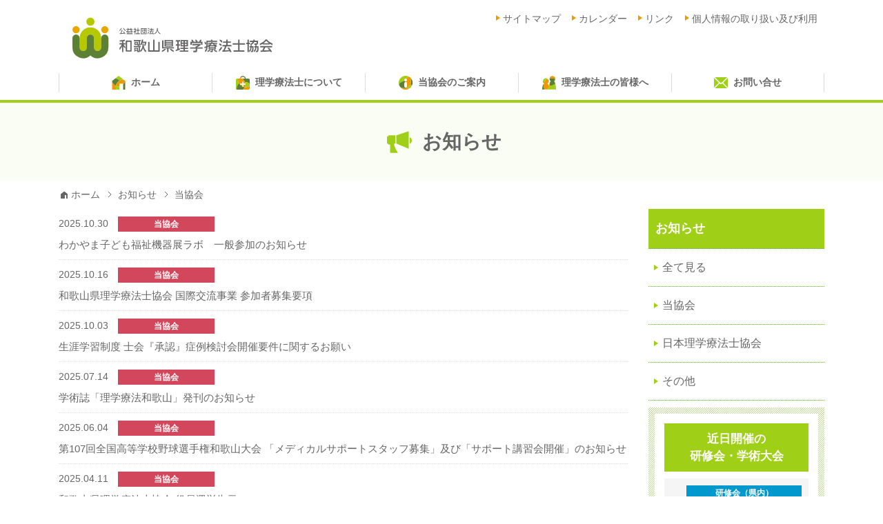

--- FILE ---
content_type: text/html; charset=UTF-8
request_url: https://pt-wakayama.or.jp/announcement_category/wakayama/
body_size: 14610
content:
<!DOCTYPE html>
<html lang="ja">
<head>
<meta charset="utf-8">
<meta http-equiv="X-UA-Compatible" content="IE=edge">
<meta name="viewport" content="width=device-width, initial-scale=1">

<!-- Google Tag Manager -->
<script>(function(w,d,s,l,i){w[l]=w[l]||[];w[l].push({'gtm.start':
new Date().getTime(),event:'gtm.js'});var f=d.getElementsByTagName(s)[0],
j=d.createElement(s),dl=l!='dataLayer'?'&l='+l:'';j.async=true;j.src=
'https://www.googletagmanager.com/gtm.js?id='+i+dl;f.parentNode.insertBefore(j,f);
})(window,document,'script','dataLayer','GTM-MF2BXJPS');</script>
<!-- End Google Tag Manager -->

<title>当協会 | お知らせカテゴリー | 和歌山県理学療法士協会</title>

<!-- Google Fonts -->
<link href="https://fonts.googleapis.com/css?family=Comfortaa:300,400,700" rel="stylesheet">
<link href="https://fonts.googleapis.com/css?family=Montserrat:400,700" rel="stylesheet">

<link href="https://pt-wakayama.or.jp/cms/wp-content/themes/pt-theme/css/style.css?ver=20170817" rel="stylesheet" type="text/css" media="all">
<link href="https://pt-wakayama.or.jp/cms/wp-content/themes/pt-theme/css/add.css?ver=20250625" rel="stylesheet" type="text/css" media="all">

<meta name="description" content="和歌山県理学療法士協会のホームページです。当会のご案内を始め、理学療法士とはいったいどのような職業であるのか、どのようにして理学療法士になるのかをご紹介しています。" >
<meta name="keywords" content="和歌山,理学療法士協会" >
<meta property="og:site_name" content="和歌山県理学療法士協会" >
<meta property="og:title" content="当協会  :  お知らせカテゴリー  :  和歌山県理学療法士協会" >
<meta property="og:type" content="blog" >
<meta property="og:url" content="https://pt-wakayama.or.jp/announcement_category/wakayama/" >
<meta property="og:description" content="和歌山県理学療法士協会のホームページです。当会のご案内を始め、理学療法士とはいったいどのような職業であるのか、どのようにして理学療法士になるのかをご紹介しています。" >
<meta property="og:image" content="https://pt-wakayama.or.jp/cms/wp-content/themes/pt-theme/tmpl-img/ogp.png" >
<link rel="shortcut icon" href="https://pt-wakayama.or.jp/cms/wp-content/themes/pt-theme/tmpl-img/favicon.ico">
<link rel="apple-touch-icon-precomposed" href="https://pt-wakayama.or.jp/cms/wp-content/themes/pt-theme/tmpl-img/favicon.png">
<meta name='robots' content='max-image-preview:large' />
<link rel="alternate" type="application/rss+xml" title="和歌山県理学療法士協会 &raquo; 当協会 お知らせカテゴリー のフィード" href="https://pt-wakayama.or.jp/announcement_category/wakayama/feed/" />
<script type="text/javascript">
/* <![CDATA[ */
window._wpemojiSettings = {"baseUrl":"https:\/\/s.w.org\/images\/core\/emoji\/15.0.3\/72x72\/","ext":".png","svgUrl":"https:\/\/s.w.org\/images\/core\/emoji\/15.0.3\/svg\/","svgExt":".svg","source":{"concatemoji":"https:\/\/pt-wakayama.or.jp\/cms\/wp-includes\/js\/wp-emoji-release.min.js?ver=6.5.2"}};
/*! This file is auto-generated */
!function(i,n){var o,s,e;function c(e){try{var t={supportTests:e,timestamp:(new Date).valueOf()};sessionStorage.setItem(o,JSON.stringify(t))}catch(e){}}function p(e,t,n){e.clearRect(0,0,e.canvas.width,e.canvas.height),e.fillText(t,0,0);var t=new Uint32Array(e.getImageData(0,0,e.canvas.width,e.canvas.height).data),r=(e.clearRect(0,0,e.canvas.width,e.canvas.height),e.fillText(n,0,0),new Uint32Array(e.getImageData(0,0,e.canvas.width,e.canvas.height).data));return t.every(function(e,t){return e===r[t]})}function u(e,t,n){switch(t){case"flag":return n(e,"\ud83c\udff3\ufe0f\u200d\u26a7\ufe0f","\ud83c\udff3\ufe0f\u200b\u26a7\ufe0f")?!1:!n(e,"\ud83c\uddfa\ud83c\uddf3","\ud83c\uddfa\u200b\ud83c\uddf3")&&!n(e,"\ud83c\udff4\udb40\udc67\udb40\udc62\udb40\udc65\udb40\udc6e\udb40\udc67\udb40\udc7f","\ud83c\udff4\u200b\udb40\udc67\u200b\udb40\udc62\u200b\udb40\udc65\u200b\udb40\udc6e\u200b\udb40\udc67\u200b\udb40\udc7f");case"emoji":return!n(e,"\ud83d\udc26\u200d\u2b1b","\ud83d\udc26\u200b\u2b1b")}return!1}function f(e,t,n){var r="undefined"!=typeof WorkerGlobalScope&&self instanceof WorkerGlobalScope?new OffscreenCanvas(300,150):i.createElement("canvas"),a=r.getContext("2d",{willReadFrequently:!0}),o=(a.textBaseline="top",a.font="600 32px Arial",{});return e.forEach(function(e){o[e]=t(a,e,n)}),o}function t(e){var t=i.createElement("script");t.src=e,t.defer=!0,i.head.appendChild(t)}"undefined"!=typeof Promise&&(o="wpEmojiSettingsSupports",s=["flag","emoji"],n.supports={everything:!0,everythingExceptFlag:!0},e=new Promise(function(e){i.addEventListener("DOMContentLoaded",e,{once:!0})}),new Promise(function(t){var n=function(){try{var e=JSON.parse(sessionStorage.getItem(o));if("object"==typeof e&&"number"==typeof e.timestamp&&(new Date).valueOf()<e.timestamp+604800&&"object"==typeof e.supportTests)return e.supportTests}catch(e){}return null}();if(!n){if("undefined"!=typeof Worker&&"undefined"!=typeof OffscreenCanvas&&"undefined"!=typeof URL&&URL.createObjectURL&&"undefined"!=typeof Blob)try{var e="postMessage("+f.toString()+"("+[JSON.stringify(s),u.toString(),p.toString()].join(",")+"));",r=new Blob([e],{type:"text/javascript"}),a=new Worker(URL.createObjectURL(r),{name:"wpTestEmojiSupports"});return void(a.onmessage=function(e){c(n=e.data),a.terminate(),t(n)})}catch(e){}c(n=f(s,u,p))}t(n)}).then(function(e){for(var t in e)n.supports[t]=e[t],n.supports.everything=n.supports.everything&&n.supports[t],"flag"!==t&&(n.supports.everythingExceptFlag=n.supports.everythingExceptFlag&&n.supports[t]);n.supports.everythingExceptFlag=n.supports.everythingExceptFlag&&!n.supports.flag,n.DOMReady=!1,n.readyCallback=function(){n.DOMReady=!0}}).then(function(){return e}).then(function(){var e;n.supports.everything||(n.readyCallback(),(e=n.source||{}).concatemoji?t(e.concatemoji):e.wpemoji&&e.twemoji&&(t(e.twemoji),t(e.wpemoji)))}))}((window,document),window._wpemojiSettings);
/* ]]> */
</script>
<style id='wp-emoji-styles-inline-css' type='text/css'>

	img.wp-smiley, img.emoji {
		display: inline !important;
		border: none !important;
		box-shadow: none !important;
		height: 1em !important;
		width: 1em !important;
		margin: 0 0.07em !important;
		vertical-align: -0.1em !important;
		background: none !important;
		padding: 0 !important;
	}
</style>
<link rel='stylesheet' id='wp-block-library-css' href='https://pt-wakayama.or.jp/cms/wp-includes/css/dist/block-library/style.min.css?ver=6.5.2' type='text/css' media='all' />
<style id='classic-theme-styles-inline-css' type='text/css'>
/*! This file is auto-generated */
.wp-block-button__link{color:#fff;background-color:#32373c;border-radius:9999px;box-shadow:none;text-decoration:none;padding:calc(.667em + 2px) calc(1.333em + 2px);font-size:1.125em}.wp-block-file__button{background:#32373c;color:#fff;text-decoration:none}
</style>
<style id='global-styles-inline-css' type='text/css'>
body{--wp--preset--color--black: #000000;--wp--preset--color--cyan-bluish-gray: #abb8c3;--wp--preset--color--white: #ffffff;--wp--preset--color--pale-pink: #f78da7;--wp--preset--color--vivid-red: #cf2e2e;--wp--preset--color--luminous-vivid-orange: #ff6900;--wp--preset--color--luminous-vivid-amber: #fcb900;--wp--preset--color--light-green-cyan: #7bdcb5;--wp--preset--color--vivid-green-cyan: #00d084;--wp--preset--color--pale-cyan-blue: #8ed1fc;--wp--preset--color--vivid-cyan-blue: #0693e3;--wp--preset--color--vivid-purple: #9b51e0;--wp--preset--gradient--vivid-cyan-blue-to-vivid-purple: linear-gradient(135deg,rgba(6,147,227,1) 0%,rgb(155,81,224) 100%);--wp--preset--gradient--light-green-cyan-to-vivid-green-cyan: linear-gradient(135deg,rgb(122,220,180) 0%,rgb(0,208,130) 100%);--wp--preset--gradient--luminous-vivid-amber-to-luminous-vivid-orange: linear-gradient(135deg,rgba(252,185,0,1) 0%,rgba(255,105,0,1) 100%);--wp--preset--gradient--luminous-vivid-orange-to-vivid-red: linear-gradient(135deg,rgba(255,105,0,1) 0%,rgb(207,46,46) 100%);--wp--preset--gradient--very-light-gray-to-cyan-bluish-gray: linear-gradient(135deg,rgb(238,238,238) 0%,rgb(169,184,195) 100%);--wp--preset--gradient--cool-to-warm-spectrum: linear-gradient(135deg,rgb(74,234,220) 0%,rgb(151,120,209) 20%,rgb(207,42,186) 40%,rgb(238,44,130) 60%,rgb(251,105,98) 80%,rgb(254,248,76) 100%);--wp--preset--gradient--blush-light-purple: linear-gradient(135deg,rgb(255,206,236) 0%,rgb(152,150,240) 100%);--wp--preset--gradient--blush-bordeaux: linear-gradient(135deg,rgb(254,205,165) 0%,rgb(254,45,45) 50%,rgb(107,0,62) 100%);--wp--preset--gradient--luminous-dusk: linear-gradient(135deg,rgb(255,203,112) 0%,rgb(199,81,192) 50%,rgb(65,88,208) 100%);--wp--preset--gradient--pale-ocean: linear-gradient(135deg,rgb(255,245,203) 0%,rgb(182,227,212) 50%,rgb(51,167,181) 100%);--wp--preset--gradient--electric-grass: linear-gradient(135deg,rgb(202,248,128) 0%,rgb(113,206,126) 100%);--wp--preset--gradient--midnight: linear-gradient(135deg,rgb(2,3,129) 0%,rgb(40,116,252) 100%);--wp--preset--font-size--small: 13px;--wp--preset--font-size--medium: 20px;--wp--preset--font-size--large: 36px;--wp--preset--font-size--x-large: 42px;--wp--preset--spacing--20: 0.44rem;--wp--preset--spacing--30: 0.67rem;--wp--preset--spacing--40: 1rem;--wp--preset--spacing--50: 1.5rem;--wp--preset--spacing--60: 2.25rem;--wp--preset--spacing--70: 3.38rem;--wp--preset--spacing--80: 5.06rem;--wp--preset--shadow--natural: 6px 6px 9px rgba(0, 0, 0, 0.2);--wp--preset--shadow--deep: 12px 12px 50px rgba(0, 0, 0, 0.4);--wp--preset--shadow--sharp: 6px 6px 0px rgba(0, 0, 0, 0.2);--wp--preset--shadow--outlined: 6px 6px 0px -3px rgba(255, 255, 255, 1), 6px 6px rgba(0, 0, 0, 1);--wp--preset--shadow--crisp: 6px 6px 0px rgba(0, 0, 0, 1);}:where(.is-layout-flex){gap: 0.5em;}:where(.is-layout-grid){gap: 0.5em;}body .is-layout-flow > .alignleft{float: left;margin-inline-start: 0;margin-inline-end: 2em;}body .is-layout-flow > .alignright{float: right;margin-inline-start: 2em;margin-inline-end: 0;}body .is-layout-flow > .aligncenter{margin-left: auto !important;margin-right: auto !important;}body .is-layout-constrained > .alignleft{float: left;margin-inline-start: 0;margin-inline-end: 2em;}body .is-layout-constrained > .alignright{float: right;margin-inline-start: 2em;margin-inline-end: 0;}body .is-layout-constrained > .aligncenter{margin-left: auto !important;margin-right: auto !important;}body .is-layout-constrained > :where(:not(.alignleft):not(.alignright):not(.alignfull)){max-width: var(--wp--style--global--content-size);margin-left: auto !important;margin-right: auto !important;}body .is-layout-constrained > .alignwide{max-width: var(--wp--style--global--wide-size);}body .is-layout-flex{display: flex;}body .is-layout-flex{flex-wrap: wrap;align-items: center;}body .is-layout-flex > *{margin: 0;}body .is-layout-grid{display: grid;}body .is-layout-grid > *{margin: 0;}:where(.wp-block-columns.is-layout-flex){gap: 2em;}:where(.wp-block-columns.is-layout-grid){gap: 2em;}:where(.wp-block-post-template.is-layout-flex){gap: 1.25em;}:where(.wp-block-post-template.is-layout-grid){gap: 1.25em;}.has-black-color{color: var(--wp--preset--color--black) !important;}.has-cyan-bluish-gray-color{color: var(--wp--preset--color--cyan-bluish-gray) !important;}.has-white-color{color: var(--wp--preset--color--white) !important;}.has-pale-pink-color{color: var(--wp--preset--color--pale-pink) !important;}.has-vivid-red-color{color: var(--wp--preset--color--vivid-red) !important;}.has-luminous-vivid-orange-color{color: var(--wp--preset--color--luminous-vivid-orange) !important;}.has-luminous-vivid-amber-color{color: var(--wp--preset--color--luminous-vivid-amber) !important;}.has-light-green-cyan-color{color: var(--wp--preset--color--light-green-cyan) !important;}.has-vivid-green-cyan-color{color: var(--wp--preset--color--vivid-green-cyan) !important;}.has-pale-cyan-blue-color{color: var(--wp--preset--color--pale-cyan-blue) !important;}.has-vivid-cyan-blue-color{color: var(--wp--preset--color--vivid-cyan-blue) !important;}.has-vivid-purple-color{color: var(--wp--preset--color--vivid-purple) !important;}.has-black-background-color{background-color: var(--wp--preset--color--black) !important;}.has-cyan-bluish-gray-background-color{background-color: var(--wp--preset--color--cyan-bluish-gray) !important;}.has-white-background-color{background-color: var(--wp--preset--color--white) !important;}.has-pale-pink-background-color{background-color: var(--wp--preset--color--pale-pink) !important;}.has-vivid-red-background-color{background-color: var(--wp--preset--color--vivid-red) !important;}.has-luminous-vivid-orange-background-color{background-color: var(--wp--preset--color--luminous-vivid-orange) !important;}.has-luminous-vivid-amber-background-color{background-color: var(--wp--preset--color--luminous-vivid-amber) !important;}.has-light-green-cyan-background-color{background-color: var(--wp--preset--color--light-green-cyan) !important;}.has-vivid-green-cyan-background-color{background-color: var(--wp--preset--color--vivid-green-cyan) !important;}.has-pale-cyan-blue-background-color{background-color: var(--wp--preset--color--pale-cyan-blue) !important;}.has-vivid-cyan-blue-background-color{background-color: var(--wp--preset--color--vivid-cyan-blue) !important;}.has-vivid-purple-background-color{background-color: var(--wp--preset--color--vivid-purple) !important;}.has-black-border-color{border-color: var(--wp--preset--color--black) !important;}.has-cyan-bluish-gray-border-color{border-color: var(--wp--preset--color--cyan-bluish-gray) !important;}.has-white-border-color{border-color: var(--wp--preset--color--white) !important;}.has-pale-pink-border-color{border-color: var(--wp--preset--color--pale-pink) !important;}.has-vivid-red-border-color{border-color: var(--wp--preset--color--vivid-red) !important;}.has-luminous-vivid-orange-border-color{border-color: var(--wp--preset--color--luminous-vivid-orange) !important;}.has-luminous-vivid-amber-border-color{border-color: var(--wp--preset--color--luminous-vivid-amber) !important;}.has-light-green-cyan-border-color{border-color: var(--wp--preset--color--light-green-cyan) !important;}.has-vivid-green-cyan-border-color{border-color: var(--wp--preset--color--vivid-green-cyan) !important;}.has-pale-cyan-blue-border-color{border-color: var(--wp--preset--color--pale-cyan-blue) !important;}.has-vivid-cyan-blue-border-color{border-color: var(--wp--preset--color--vivid-cyan-blue) !important;}.has-vivid-purple-border-color{border-color: var(--wp--preset--color--vivid-purple) !important;}.has-vivid-cyan-blue-to-vivid-purple-gradient-background{background: var(--wp--preset--gradient--vivid-cyan-blue-to-vivid-purple) !important;}.has-light-green-cyan-to-vivid-green-cyan-gradient-background{background: var(--wp--preset--gradient--light-green-cyan-to-vivid-green-cyan) !important;}.has-luminous-vivid-amber-to-luminous-vivid-orange-gradient-background{background: var(--wp--preset--gradient--luminous-vivid-amber-to-luminous-vivid-orange) !important;}.has-luminous-vivid-orange-to-vivid-red-gradient-background{background: var(--wp--preset--gradient--luminous-vivid-orange-to-vivid-red) !important;}.has-very-light-gray-to-cyan-bluish-gray-gradient-background{background: var(--wp--preset--gradient--very-light-gray-to-cyan-bluish-gray) !important;}.has-cool-to-warm-spectrum-gradient-background{background: var(--wp--preset--gradient--cool-to-warm-spectrum) !important;}.has-blush-light-purple-gradient-background{background: var(--wp--preset--gradient--blush-light-purple) !important;}.has-blush-bordeaux-gradient-background{background: var(--wp--preset--gradient--blush-bordeaux) !important;}.has-luminous-dusk-gradient-background{background: var(--wp--preset--gradient--luminous-dusk) !important;}.has-pale-ocean-gradient-background{background: var(--wp--preset--gradient--pale-ocean) !important;}.has-electric-grass-gradient-background{background: var(--wp--preset--gradient--electric-grass) !important;}.has-midnight-gradient-background{background: var(--wp--preset--gradient--midnight) !important;}.has-small-font-size{font-size: var(--wp--preset--font-size--small) !important;}.has-medium-font-size{font-size: var(--wp--preset--font-size--medium) !important;}.has-large-font-size{font-size: var(--wp--preset--font-size--large) !important;}.has-x-large-font-size{font-size: var(--wp--preset--font-size--x-large) !important;}
.wp-block-navigation a:where(:not(.wp-element-button)){color: inherit;}
:where(.wp-block-post-template.is-layout-flex){gap: 1.25em;}:where(.wp-block-post-template.is-layout-grid){gap: 1.25em;}
:where(.wp-block-columns.is-layout-flex){gap: 2em;}:where(.wp-block-columns.is-layout-grid){gap: 2em;}
.wp-block-pullquote{font-size: 1.5em;line-height: 1.6;}
</style>
<link rel='stylesheet' id='contact-form-7-css' href='https://pt-wakayama.or.jp/cms/wp-content/plugins/contact-form-7/includes/css/styles.css?ver=5.9.3' type='text/css' media='all' />
<link rel='stylesheet' id='cf7cf-style-css' href='https://pt-wakayama.or.jp/cms/wp-content/plugins/cf7-conditional-fields/style.css?ver=2.4.10' type='text/css' media='all' />
<script type="text/javascript" src="https://pt-wakayama.or.jp/cms/wp-includes/js/jquery/jquery.min.js?ver=3.7.1" id="jquery-core-js"></script>
<script type="text/javascript" src="https://pt-wakayama.or.jp/cms/wp-includes/js/jquery/jquery-migrate.min.js?ver=3.4.1" id="jquery-migrate-js"></script>
<link rel="https://api.w.org/" href="https://pt-wakayama.or.jp/wp-json/" /><link rel="EditURI" type="application/rsd+xml" title="RSD" href="https://pt-wakayama.or.jp/cms/xmlrpc.php?rsd" />

<!-- <script>
  (function(i,s,o,g,r,a,m){i['GoogleAnalyticsObject']=r;i[r]=i[r]||function(){
  (i[r].q=i[r].q||[]).push(arguments)},i[r].l=1*new Date();a=s.createElement(o),
  m=s.getElementsByTagName(o)[0];a.async=1;a.src=g;m.parentNode.insertBefore(a,m)
  })(window,document,'script','https://www.google-analytics.com/analytics.js','ga');

  ga('create', 'UA-103685738-1', 'auto');
  ga('send', 'pageview');

</script> -->

<script>
document.addEventListener( 'wpcf7mailsent', function( event ) {
	var inputs = event.detail.inputs;
	var	label = "";

	for ( var i = 0; i < inputs.length; i++ ) {
		if ( 'wpcf7conversion' == inputs[i].name ) {
			label = inputs[i].value;
				break;
			}
}
ga('send', 'event', 'Contact Form', 'submit', label);
}, false );
</script>

</head>

<body>
<!-- Google Tag Manager (noscript) -->
<noscript><iframe src="https://www.googletagmanager.com/ns.html?id=GTM-MF2BXJPS"
height="0" width="0" style="display:none;visibility:hidden"></iframe></noscript>
<!-- End Google Tag Manager (noscript) -->

<div id="fb-root"></div>
<script>(function(d, s, id) {
  var js, fjs = d.getElementsByTagName(s)[0];
  if (d.getElementById(id)) return;
  js = d.createElement(s); js.id = id;
  js.src = "//connect.facebook.net/ja_JP/sdk.js#xfbml=1&version=v2.9";
  fjs.parentNode.insertBefore(js, fjs);
}(document, 'script', 'facebook-jssdk'));</script>

<svg class="svg-sprite" version="1.1" xmlns="http://www.w3.org/2000/svg" xmlns:xlink="http://www.w3.org/1999/xlink">
	<defs>
		<symbol id="btn_overlay_close" viewBox="0 0 32 32">
			<path class="st0" d="M18.5,16l13-13c0.7-0.7,0.7-1.8,0-2.5c-0.7-0.7-1.8-0.7-2.5,0l-13,13L3,0.5c-0.7-0.7-1.8-0.7-2.5,0
	c-0.7,0.7-0.7,1.8,0,2.5l13,13l-13,13c-0.7,0.7-0.7,1.8,0,2.5C0.9,31.8,1.3,32,1.8,32c0.5,0,0.9-0.2,1.3-0.5l13-13l13,13
	c0.3,0.3,0.8,0.5,1.3,0.5c0.5,0,0.9-0.2,1.3-0.5c0.7-0.7,0.7-1.8,0-2.5L18.5,16z"/>
		</symbol>
	</defs>
</svg>

<nav id="l_spNav" class="l_spNav overlay">
	<div class="container">
		<p class="l_spNav__close"><a href="javascript:void(0)"><svg class="icon"><use xlink:href="#btn_overlay_close"/></svg></a></p>
		<ul class="l_spNav__list">
						<li class="l_spNav__item">
				<a href="https://pt-wakayama.or.jp/">
					<span>
												ホーム					</span>
				</a>
							</li>
						<li class="l_spNav__item">
				<a href="https://pt-wakayama.or.jp/aboutpt/">
					<span>
												理学療法士について					</span>
				</a>
								<div class="l_spNav__subMenu">
					<div class="l_spNav__subMenu__inner">
						<ul class="l_spNav__subMenu__list">
														<li class="l_spNav__subMenu__list__item mh"><a href="https://pt-wakayama.or.jp/aboutpt/what/"><span>理学療法士とは</span></a></li>
														<li class="l_spNav__subMenu__list__item mh"><a href="https://pt-wakayama.or.jp/aboutpt/howto/"><span>どうしたらなれるの？</span></a></li>
													</ul>
					</div><!-- l_spNav__subMenu__inner -->
				</div><!-- l_spNav__subMenu -->
							</li>
						<li class="l_spNav__item">
				<a href="https://pt-wakayama.or.jp/aboutus/">
					<span>
												当協会のご案内					</span>
				</a>
								<div class="l_spNav__subMenu">
					<div class="l_spNav__subMenu__inner">
						<ul class="l_spNav__subMenu__list">
														<li class="l_spNav__subMenu__list__item mh"><a href="https://pt-wakayama.or.jp/aboutus/greeting/"><span>会長挨拶</span></a></li>
														<li class="l_spNav__subMenu__list__item mh"><a href="https://pt-wakayama.or.jp/aboutus/organization/"><span>当協会組織</span></a></li>
														<li class="l_spNav__subMenu__list__item mh"><a href="https://pt-wakayama.or.jp/aboutus/facility/"><span>理学療法士が働いている施設</span></a></li>
														<li class="l_spNav__subMenu__list__item mh"><a href="https://pt-wakayama.or.jp/aboutus/admission/"><span>入会のご案内</span></a></li>
														<li class="l_spNav__subMenu__list__item mh"><a href="https://pt-wakayama.or.jp/aboutus/other/"><span>その他 (会員異動等)</span></a></li>
													</ul>
					</div><!-- l_spNav__subMenu__inner -->
				</div><!-- l_spNav__subMenu -->
							</li>
						<li class="l_spNav__item">
				<a href="https://pt-wakayama.or.jp/member/">
					<span>
												理学療法士の皆様へ					</span>
				</a>
								<div class="l_spNav__subMenu">
					<div class="l_spNav__subMenu__inner">
						<ul class="l_spNav__subMenu__list">
														<li class="l_spNav__subMenu__list__item mh"><a href="https://pt-wakayama.or.jp/conference/"><span>研修会・学術大会</span></a></li>
														<li class="l_spNav__subMenu__list__item mh"><a href="https://pt-wakayama.or.jp/announcement/"><span>お知らせ</span></a></li>
													</ul>
					</div><!-- l_spNav__subMenu__inner -->
				</div><!-- l_spNav__subMenu -->
							</li>
						<li class="l_spNav__item">
				<a href="https://pt-wakayama.or.jp/contact-mailform/">
					<span>
												お問い合せ					</span>
				</a>
							</li>
						<li class="l_spNav__item">
				<a href="https://pt-wakayama.or.jp/sitemap/">
					<span>
												サイトマップ					</span>
				</a>
							</li>
						<li class="l_spNav__item">
				<a href="https://pt-wakayama.or.jp/calendar/">
					<span>
												カレンダー					</span>
				</a>
							</li>
						<li class="l_spNav__item">
				<a href="https://pt-wakayama.or.jp/policy/">
					<span>
												個人情報の取り扱い及び利用					</span>
				</a>
							</li>
						<li class="l_spNav__item">
				<a href="https://pt-wakayama.or.jp/link/">
					<span>
												リンク					</span>
				</a>
							</li>
					</ul><!-- / l_spNav__list -->
	</div>
</nav><!-- / l_spNav -->

<div id="page" class="l_page">

	<header id="l_header" class="l_header">
		<div class="container">
			<h1 class="l_header__siteID"><a href="https://pt-wakayama.or.jp"><img src="https://pt-wakayama.or.jp/cms/wp-content/themes/pt-theme/tmpl-img/logo01.svg" alt="和歌山県理学療法士協会"></a></h1>
			
						<div class="l_header__group">
				<ul class="l_header__nav__list">
										<li class="l_header__nav__item"><a href="https://pt-wakayama.or.jp/sitemap/"><span>サイトマップ</span></a></li>
										<li class="l_header__nav__item"><a href="https://pt-wakayama.or.jp/calendar/"><span>カレンダー</span></a></li>
										<li class="l_header__nav__item"><a href="https://pt-wakayama.or.jp/link/"><span>リンク</span></a></li>
										<li class="l_header__nav__item"><a href="https://pt-wakayama.or.jp/policy/"><span>個人情報の取り扱い及び利用</span></a></li>
									</ul><!-- / l_header__nav__list -->			
			</div><!-- / l_header__group -->
						
			<div id="js-spBtn" class="l_header__spBtn">
				<a class="l_header__spBtn--open" href="javascript:void(0)">
					<span class="bar first"></span>
					<span class="bar second"></span>
					<span class="bar third"></span>
					<span class="text">メニュー</span>
				</a>
			</div><!-- / l_header__spBtn -->
		</div><!-- / container -->		
	</header><!-- / l_header -->
	
		<nav id="l_gNav" class="l_gNav">
		<div class="container">
            <ul class="l_gNav__list">
				                <li class="l_gNav__item">
                    <a href="https://pt-wakayama.or.jp/">
                        <span>
							<svg class="icon" version="1.1" xmlns="http://www.w3.org/2000/svg" xmlns:xlink="http://www.w3.org/1999/xlink" viewBox="0 0 18.002 18.736">
	<g id="ico_home01">
		<path class="c0" d="M18.857,7.388,16.61,5.641,10,.5,5.474,4.02,1,7.5v11c0,1,0,1.5,1,1.5h9V11h5v9h2c1,0,1-.5,1-1.5V7.5Z" transform="translate(-1 -0.5)"/>
		<path class="c1" d="M16,12.013V20h2c1,0,1-.5,1-1.5V7.5l-.143-.112a10.61,10.61,0,0,1-2.833,4.6Z" transform="translate(-1 -0.5)"/>
		<path class="c2" d="M11.166,6.937a8.417,8.417,0,0,1,4.443-1.388,5.809,5.809,0,0,1,1,.093L10,.5,5.474,4.02a8.973,8.973,0,0,1,5.265,2.425A5.43,5.43,0,0,1,11.166,6.937Z" transform="translate(-1 -0.5)"/>
		<path class="c3" d="M6.141,13.969a14.67,14.67,0,0,1-2.774-2.24A10.657,10.657,0,0,1,1,8.38V18.5c0,1,0,1.5,1,1.5H7.3a12.982,12.982,0,0,1-1.238-4.8A10.466,10.466,0,0,1,6.141,13.969Z" transform="translate(-1 -0.5)"/>
		<path class="c2" d="M6.141,13.969A10.466,10.466,0,0,0,6.066,15.2,12.982,12.982,0,0,0,7.3,20H11V14.832a7.2,7.2,0,0,1-1.437.155A6.669,6.669,0,0,1,6.141,13.969Z" transform="translate(-1 -0.5)"/>
		<path class="c1" d="M6.141,13.969A10.063,10.063,0,0,1,9.148,8.544a11.8,11.8,0,0,1,2.018-1.607,5.43,5.43,0,0,0-.427-.492A8.973,8.973,0,0,0,5.474,4.02L1,7.5v.88a10.657,10.657,0,0,0,2.367,3.35A14.67,14.67,0,0,0,6.141,13.969Z" transform="translate(-1 -0.5)"/>
		<path class="c3" d="M16.61,5.641a5.809,5.809,0,0,0-1-.093,8.417,8.417,0,0,0-4.443,1.388A11.8,11.8,0,0,0,9.148,8.544a10.063,10.063,0,0,0-3.007,5.425,6.669,6.669,0,0,0,3.422,1.018A7.2,7.2,0,0,0,11,14.832V11h5v1.013l.024-.022a10.61,10.61,0,0,0,2.833-4.6Z" transform="translate(-1 -0.5)"/>
	</g>
</svg>                            ホーム                        </span>
                    </a>
					                </li>
				                <li class="l_gNav__item">
                    <a href="https://pt-wakayama.or.jp/aboutpt/">
                        <span>
							<svg class="icon" version="1.1" xmlns="http://www.w3.org/2000/svg" xmlns:xlink="http://www.w3.org/1999/xlink" viewBox="0 0 20 19.868">
	<g id="ico_aboutpt01">
		<path class="c0" d="M18,4H14.344a.091.091,0,0,0,.019-.086A4.518,4.518,0,0,0,10,0,4.518,4.518,0,0,0,5.636,3.915.091.091,0,0,0,5.656,4H2A1.946,1.946,0,0,0,0,6V17.85A2.1,2.1,0,0,0,2.027,20H17.973A2.1,2.1,0,0,0,20,17.85V6A1.946,1.946,0,0,0,18,4ZM10,1.434a3.121,3.121,0,0,1,2.985,2.484.113.113,0,0,1,0,.083H7.019a.113.113,0,0,1,0-.083A3.121,3.121,0,0,1,10,1.434ZM13,13H11v2a1,1,0,0,1-2,0V13H7a1,1,0,1,1,0-2H9V9a1,1,0,1,1,2,0v2h2a1,1,0,0,1,0,2Z" transform="translate(0 0)"/>
		<path class="c1" d="M19.96,5.575a2.019,2.019,0,0,0-.116-.386,1.89,1.89,0,0,0-.568-.758A2.032,2.032,0,0,0,18,4H14.344c.017,0,.026-.042.019-.085a4.866,4.866,0,0,0-.253-.945,4.792,4.792,0,0,0-.391-.807,4.726,4.726,0,0,0-.314-.461q-.122-.156-.256-.3A4.382,4.382,0,0,0,11.186.171a4.193,4.193,0,0,0-3.1.29A4.5,4.5,0,0,0,6.594,1.7a4.727,4.727,0,0,0-.329.487,11.09,11.09,0,0,1,1.232.62,3.238,3.238,0,0,1,.4-.492q.092-.091.19-.174a2.924,2.924,0,0,1,3.741-.061q.087.069.17.145c.064.058.132.119.191.182A2.422,2.422,0,0,1,13,3.918v0c0,.039-.009.079-.018.079H13c-.008,0,0,0,0,0H9.207c.405,0,.788.68,1.143,1.037a12.958,12.958,0,0,1,2.664,3.841c2.433.112,4.795.587,6.391,2.169.205.2.4.421.6.649V6A2.225,2.225,0,0,0,19.96,5.575Z" transform="translate(0 0)"/>
		<path class="c2" d="M1.011,18.778a10.8,10.8,0,0,1,2.914-7.619,6.287,6.287,0,0,1,.57-.495A9.751,9.751,0,0,1,2.888,5.518,13.063,13.063,0,0,1,3.062,4H2A1.947,1.947,0,0,0,.156,5.189a2.022,2.022,0,0,0-.116.386A2.228,2.228,0,0,0,0,6V17.85a2.265,2.265,0,0,0,.041.432,2.225,2.225,0,0,0,.119.4q.039.1.086.188a2.166,2.166,0,0,0,.35.5q.069.073.144.139A2.046,2.046,0,0,0,1,19.7c.026.016.051.033.077.048A8.021,8.021,0,0,1,1.011,18.778Z" transform="translate(0 0)"/>
		<path class="c3" d="M12.64,16.484A16.993,16.993,0,0,1,10.046,19.7c-.1.1-.2.3-.308.3h8.235a1.905,1.905,0,0,0,.407-.044,1.939,1.939,0,0,0,.557-.217,2.039,2.039,0,0,0,.323-.232q.075-.066.144-.139a2.166,2.166,0,0,0,.35-.5q.047-.091.086-.188a2.225,2.225,0,0,0,.119-.4A2.265,2.265,0,0,0,20,17.85V14.557a11.288,11.288,0,0,1-6.224,2.015A7.7,7.7,0,0,1,12.64,16.484Z" transform="translate(0 0)"/>
		<path class="c2" d="M19.4,11.048c-1.6-1.583-3.958-2.057-6.391-2.169a9.552,9.552,0,0,1,.707,2.4A1.174,1.174,0,0,1,14,12h0a1.224,1.224,0,0,1-.184.6,7.758,7.758,0,0,1-1.175,3.881,7.7,7.7,0,0,0,1.136.087A11.288,11.288,0,0,0,20,14.557V11.7C19.808,11.47,19.61,11.252,19.4,11.048Z" transform="translate(0 0)"/>
		<path class="c1" d="M12.64,16.484a8.987,8.987,0,0,1-2.139-.609A1.246,1.246,0,0,1,10,16a.985.985,0,0,1-.993-.892A14.071,14.071,0,0,1,6.357,13,13.663,13.663,0,0,1,4.5,10.664a6.287,6.287,0,0,0-.57.495,10.8,10.8,0,0,0-2.914,7.619,8.021,8.021,0,0,0,.063.967c.054.031.109.06.166.085a1.938,1.938,0,0,0,.186.073,1.9,1.9,0,0,0,.6.1H9.738c.1,0,.207-.2.308-.3A16.993,16.993,0,0,0,12.64,16.484Z" transform="translate(0 0)"/>
		<path class="c3" d="M13.014,8.879A12.959,12.959,0,0,0,10.35,5.037C10,4.68,9.612,4,9.207,4H7s.008,0,0,0h.018C7.009,4,7,3.96,7,3.92v0a2.147,2.147,0,0,1,.49-1.11,11.037,11.037,0,0,0-1.229-.62,4.822,4.822,0,0,0-.578,1.484c-.017.081-.035.161-.048.243-.007.043,0,.085.02.085H3.062a13.063,13.063,0,0,0-.175,1.518A9.75,9.75,0,0,0,4.5,10.664,13.664,13.664,0,0,0,6.357,13a14.071,14.071,0,0,0,2.65,2.107C9,15.073,9,15.039,9,15V13H7a.979.979,0,0,1-1-1H6a.98.98,0,0,1,1-1H9V9H9a1,1,0,0,1,2,0h0v2h2a.936.936,0,0,1,.721.28A9.551,9.551,0,0,0,13.014,8.879Z" transform="translate(0 0)"/>
		<path class="c3" d="M13,13H11v2h0a.9.9,0,0,1-.5.874,8.987,8.987,0,0,0,2.139.609A7.759,7.759,0,0,0,13.816,12.6.907.907,0,0,1,13,13Z" transform="translate(0 0)"/>
	</g>
</svg>                            理学療法士について                        </span>
                    </a>
					                     <div class="l_subMenu">
                        <div class="l_subMenu__inner">
                            <ul class="l_subMenu__list">
								                                <li class="l_subMenu__list__item mh"><a href="https://pt-wakayama.or.jp/aboutpt/what/"><span>理学療法士とは</span></a></li>
								                                <li class="l_subMenu__list__item mh"><a href="https://pt-wakayama.or.jp/aboutpt/howto/"><span>どうしたらなれるの？</span></a></li>
								                            </ul>
                        </div><!-- l_subMenu__inner -->
                    </div><!-- l_subMenu -->
					                </li>
				                <li class="l_gNav__item">
                    <a href="https://pt-wakayama.or.jp/aboutus/">
                        <span>
							<svg class="icon" version="1.1" xmlns="http://www.w3.org/2000/svg" xmlns:xlink="http://www.w3.org/1999/xlink" viewBox="0 0 20 20">
	<g id="ico_aboutus01">
		<path class="c0" d="M10,0A10,10,0,1,0,20,10,10,10,0,0,0,10,0Zm2,15a2,2,0,0,1-4,0V11a2,2,0,0,1,4,0ZM10,8a2,2,0,1,1,2-2A2,2,0,0,1,10,8Z"/>
		<path class="c1" d="M17.063,12.175A15.692,15.692,0,0,1,18.9,14.563a9.993,9.993,0,0,0-1.745-11.55A13.363,13.363,0,0,1,17.9,7.575,12.958,12.958,0,0,1,17.063,12.175Z"/>
		<path class="c2" d="M8.547,7.373a2,2,0,0,1,2.462-3.1,8.457,8.457,0,0,1,1.27-1.638,7.13,7.13,0,0,1,2.307-1.523A10,10,0,0,0,.287,12.378a8.053,8.053,0,0,1,1.289-1.691A10.967,10.967,0,0,1,8.547,7.373Z"/>
		<path class="c3" d="M11.421,17.288a16.994,16.994,0,0,1-4.106.438,12.609,12.609,0,0,1-4.424-.7,10,10,0,0,0,10.706,2.3,9.915,9.915,0,0,1-1.434-1.177A7.7,7.7,0,0,1,11.421,17.288Z"/>
		<path class="c2" d="M15.057,15.319a7.725,7.725,0,0,1-3.636,1.969,7.7,7.7,0,0,0,.742.865A9.915,9.915,0,0,0,13.6,19.331a10.031,10.031,0,0,0,5.3-4.767,15.692,15.692,0,0,0-1.834-2.389A9.057,9.057,0,0,1,15.057,15.319Z"/>
		<path class="c1" d="M11.421,17.288c-.138-.187-.265-.38-.387-.577A2,2,0,0,1,8,15V11A2,2,0,0,1,9.512,9.063q.054-.545.154-1.092a1.993,1.993,0,0,1-1.12-.6,10.967,10.967,0,0,0-6.971,3.314A8.053,8.053,0,0,0,.287,12.378a9.983,9.983,0,0,0,2.6,4.653,12.609,12.609,0,0,0,4.424.7A16.994,16.994,0,0,0,11.421,17.288Z"/>
		<path class="c3" d="M14.586,1.115a7.13,7.13,0,0,0-2.307,1.523,8.457,8.457,0,0,0-1.27,1.638A2,2,0,0,1,9.667,7.971q-.1.547-.154,1.092A1.993,1.993,0,0,1,12,11v4a2,2,0,0,1-.966,1.71c.122.2.249.391.387.577a7.725,7.725,0,0,0,3.636-1.969,9.057,9.057,0,0,0,2.006-3.144,12.958,12.958,0,0,0,.832-4.6,13.363,13.363,0,0,0-.744-4.561A10.029,10.029,0,0,0,14.586,1.115Z"/>
	</g>
</svg>                            当協会のご案内                        </span>
                    </a>
					                     <div class="l_subMenu">
                        <div class="l_subMenu__inner">
                            <ul class="l_subMenu__list">
								                                <li class="l_subMenu__list__item mh"><a href="https://pt-wakayama.or.jp/aboutus/greeting/"><span>会長挨拶</span></a></li>
								                                <li class="l_subMenu__list__item mh"><a href="https://pt-wakayama.or.jp/aboutus/organization/"><span>当協会組織</span></a></li>
								                                <li class="l_subMenu__list__item mh"><a href="https://pt-wakayama.or.jp/aboutus/facility/"><span>理学療法士が働いている施設</span></a></li>
								                                <li class="l_subMenu__list__item mh"><a href="https://pt-wakayama.or.jp/aboutus/admission/"><span>入会のご案内</span></a></li>
								                                <li class="l_subMenu__list__item mh"><a href="https://pt-wakayama.or.jp/aboutus/other/"><span>その他 (会員異動等)</span></a></li>
								                            </ul>
                        </div><!-- l_subMenu__inner -->
                    </div><!-- l_subMenu -->
					                </li>
				                <li class="l_gNav__item">
                    <a href="https://pt-wakayama.or.jp/member/">
                        <span>
							<svg class="icon" version="1.1" xmlns="http://www.w3.org/2000/svg" xmlns:xlink="http://www.w3.org/1999/xlink" viewBox="0 0 19 18.62">
	<g id="ico_member01">
		<path class="c0" d="M16.8,7.764a4,4,0,1,0-4.6,0c-1.26,1.2-2,3.737-2.377,6.578A7.468,7.468,0,0,0,7.8,10.767a4,4,0,1,0-4.595,0C1.438,12.3.5,15.724.5,19.5h19C19.5,15,18.811,9.673,16.8,7.764Z" transform="translate(-0.5 -0.5)"/>
		<path class="c1" d="M1.551,6.988A3.924,3.924,0,0,0,2.8,10.534a11.512,11.512,0,0,1,.438-1.4A16.331,16.331,0,0,1,1.551,6.988Z" transform="translate(-0.5 -0.5)"/>
		<path class="c1" d="M2.595,11.208C1.224,12.94.5,16,.5,19H3.724A12.429,12.429,0,0,1,2.4,13.293,12.14,12.14,0,0,1,2.595,11.208Z" transform="translate(-0.5 -0.5)"/>
		<path class="c2" d="M10.523,13.9a8.854,8.854,0,0,1-2.5,4.479A1.743,1.743,0,0,1,6.87,19H19.5a29.03,29.03,0,0,0-1.06-8.4,10.882,10.882,0,0,1-7.165,3.2A6.657,6.657,0,0,1,10.523,13.9Z" transform="translate(-0.5 -0.5)"/>
		<path class="c3" d="M18.495,4.77c0-.059.005-.117.005-.176a4,4,0,0,0-7.9-.878,21.593,21.593,0,0,1,2.385-.129A11.583,11.583,0,0,1,18.495,4.77Z" transform="translate(-0.5 -0.5)"/>
		<path class="c2" d="M5.243,5.994a7.245,7.245,0,0,1,2.6-1.641A3.991,3.991,0,0,0,1.551,6.988a16.331,16.331,0,0,0,1.686,2.15A9.057,9.057,0,0,1,5.243,5.994Z" transform="translate(-0.5 -0.5)"/>
		<path class="c1" d="M18.495,4.77a11.583,11.583,0,0,0-5.509-1.183,21.593,21.593,0,0,0-2.385.129,3.972,3.972,0,0,0,1.6,4.141,6.115,6.115,0,0,0-1.36,2.235c.015.282.022.562.02.838a13.663,13.663,0,0,1-.336,2.969,6.289,6.289,0,0,0,.753.053A10.7,10.7,0,0,0,18.44,10.9,7.124,7.124,0,0,0,16.8,7.857,3.99,3.99,0,0,0,18.495,4.77Z" transform="translate(-0.5 -0.5)"/>
		<path class="c3" d="M10.523,13.9a13.663,13.663,0,0,0,.336-2.969c0-.276-.006-.556-.02-.838a19.452,19.452,0,0,0-1.017,4.343A7.468,7.468,0,0,0,7.8,10.86a3.988,3.988,0,0,0,.041-6.507,7.245,7.245,0,0,0-2.6,1.641A9.057,9.057,0,0,0,3.237,9.138a11.512,11.512,0,0,0-.438,1.4,4.061,4.061,0,0,0,.4.327,4.8,4.8,0,0,0-.608.644,10.51,10.51,0,0,0-.19,1.937A11.852,11.852,0,0,0,3.724,19H6.87a1.743,1.743,0,0,0,1.15-.622A8.854,8.854,0,0,0,10.523,13.9Z" transform="translate(-0.5 -0.5)"/>
	</g>
</svg>                            理学療法士の皆様へ                        </span>
                    </a>
					                     <div class="l_subMenu">
                        <div class="l_subMenu__inner">
                            <ul class="l_subMenu__list">
								                                <li class="l_subMenu__list__item mh"><a href="https://pt-wakayama.or.jp/conference/"><span>研修会・学術大会</span></a></li>
								                                <li class="l_subMenu__list__item mh"><a href="https://pt-wakayama.or.jp/announcement/"><span>お知らせ</span></a></li>
								                            </ul>
                        </div><!-- l_subMenu__inner -->
                    </div><!-- l_subMenu -->
					                </li>
				                <li class="l_gNav__item">
                    <a href="https://pt-wakayama.or.jp/contact-mailform/">
                        <span>
							<svg class="icon" version="1.1" xmlns="http://www.w3.org/2000/svg" xmlns:xlink="http://www.w3.org/1999/xlink" viewBox="0 0 20 16">
	<g id="ico_contact01">
		<path class="c2" d="M0,2.924v14l7-7Z" transform="translate(0 -1.924)"/>
		<path class="c2" d="M12,10.924l-.481.463a2.417,2.417,0,0,1-3.038,0L8,10.924l-7,7H19Z" transform="translate(0 -1.924)"/>
		<polygon class="c2" points="19.808 0.989 19.806 0.991 19.812 0.997 19.808 0.989"/>
		<polygon class="c2" points="19.812 0.997 19.812 0.997 19.812 0.998 19.812 0.997"/>
		<path class="c2" d="M13,9.924l7,6.982V2.924Z" transform="translate(0 -1.924)"/>
		<path class="c2" d="M18,1.924H1l7,7a3,3,0,0,0,2,1,3,3,0,0,0,2-1l7-7Z" transform="translate(0 -1.924)"/>
	</g>
</svg>                            お問い合せ                        </span>
                    </a>
					                </li>
				            </ul>
		</div><!-- / container -->
	</nav><!-- / l_gNav -->
		
			<header class="p_article__header">
							<h1 class="p_article__title"><span class="announcement">お知らせ</span></h1>
					</header><!-- / p_article__header -->
		
		<div id="c_breadcrumb">
			<div class="container">
				<ol class="c_breadcrumb__list cf" ><li class="c_breadcrumb__item home"><a href="https://pt-wakayama.or.jp/"><img src="https://pt-wakayama.or.jp/cms/wp-content/themes/pt-theme/tmpl-img/ico_home01.svg">ホーム</a></li>
<li class="c_breadcrumb__item"><a href="https://pt-wakayama.or.jp/announcement">お知らせ</a></li>
<li class="c_breadcrumb__item">当協会</li></ol>			</div>
		</div><!-- / c_breadcrumb -->
	

	<div class="container">
		<div class="row">
	
		<div id="l_contents" class="col-lg-9">
		<section class="p_conference c_section">
			<div class="c_infoList">
				<ul>
										<li class="c_infoList__item ">
						<a href="https://pt-wakayama.or.jp/announcement/2025-10-30-1/">
							<p>
								<span class="c_infoList__item__date">2025.10.30</span>
								<span class="c_infoList__item__label" style="background-color: #d3475c;">当協会</span>
							</p>
							<p class="c_infoList__item__title">わかやま子ども福祉機器展ラボ　一般参加のお知らせ</p>
						</a>
					</li>
										<li class="c_infoList__item ">
						<a href="https://pt-wakayama.or.jp/announcement/2025-10-20/">
							<p>
								<span class="c_infoList__item__date">2025.10.16</span>
								<span class="c_infoList__item__label" style="background-color: #d3475c;">当協会</span>
							</p>
							<p class="c_infoList__item__title">和歌山県理学療法士協会 国際交流事業 参加者募集要項</p>
						</a>
					</li>
										<li class="c_infoList__item ">
						<a href="https://pt-wakayama.or.jp/announcement/2025-10-06/">
							<p>
								<span class="c_infoList__item__date">2025.10.03</span>
								<span class="c_infoList__item__label" style="background-color: #d3475c;">当協会</span>
							</p>
							<p class="c_infoList__item__title">生涯学習制度  士会『承認』症例検討会開催要件に関するお願い</p>
						</a>
					</li>
										<li class="c_infoList__item ">
						<a href="https://pt-wakayama.or.jp/announcement/2025-07-14/">
							<p>
								<span class="c_infoList__item__date">2025.07.14</span>
								<span class="c_infoList__item__label" style="background-color: #d3475c;">当協会</span>
							</p>
							<p class="c_infoList__item__title">学術誌「理学療法和歌山」発刊のお知らせ</p>
						</a>
					</li>
										<li class="c_infoList__item ">
						<a href="https://pt-wakayama.or.jp/announcement/2025-06-04/">
							<p>
								<span class="c_infoList__item__date">2025.06.04</span>
								<span class="c_infoList__item__label" style="background-color: #d3475c;">当協会</span>
							</p>
							<p class="c_infoList__item__title">第107回全国高等学校野球選手権和歌山大会 「メディカルサポートスタッフ募集」及び「サポート講習会開催」のお知らせ</p>
						</a>
					</li>
										<li class="c_infoList__item ">
						<a href="https://pt-wakayama.or.jp/announcement/2025-04-11/">
							<p>
								<span class="c_infoList__item__date">2025.04.11</span>
								<span class="c_infoList__item__label" style="background-color: #d3475c;">当協会</span>
							</p>
							<p class="c_infoList__item__title">和歌山県理学療法士協会 役員選挙告示</p>
						</a>
					</li>
										<li class="c_infoList__item ">
						<a href="https://pt-wakayama.or.jp/announcement/2025-03-20/">
							<p>
								<span class="c_infoList__item__date">2025.03.20</span>
								<span class="c_infoList__item__label" style="background-color: #d3475c;">当協会</span>
							</p>
							<p class="c_infoList__item__title">生涯学習制度　士会『承認』研修会開催要件に関するお願い</p>
						</a>
					</li>
										<li class="c_infoList__item ">
						<a href="https://pt-wakayama.or.jp/announcement/2024-0809-2/">
							<p>
								<span class="c_infoList__item__date">2024.08.09</span>
								<span class="c_infoList__item__label" style="background-color: #d3475c;">当協会</span>
							</p>
							<p class="c_infoList__item__title">南海トラフ地震臨時情報（巨大地震注意）発表について</p>
						</a>
					</li>
										<li class="c_infoList__item ">
						<a href="https://pt-wakayama.or.jp/announcement/20240805-3/">
							<p>
								<span class="c_infoList__item__date">2024.07.30</span>
								<span class="c_infoList__item__label" style="background-color: #d3475c;">当協会</span>
							</p>
							<p class="c_infoList__item__title">学会演題発表の助成金交付についてのお知らせ</p>
						</a>
					</li>
										<li class="c_infoList__item ">
						<a href="https://pt-wakayama.or.jp/announcement/20240701-2/">
							<p>
								<span class="c_infoList__item__date">2024.07.01</span>
								<span class="c_infoList__item__label" style="background-color: #d3475c;">当協会</span>
							</p>
							<p class="c_infoList__item__title">災害リハビリテーション支援に関する アンケート調査への協力のお願い</p>
						</a>
					</li>
									</ul>
				<p class="c_pagination"><span class="c_pagination__prev c_pagination--inactive">前へ</span><span class="c_pagination--current">1</span><a href="https://pt-wakayama.or.jp/announcement_category/wakayama/page/2/" class="c_pagination--inactive">2</a><a href="https://pt-wakayama.or.jp/announcement_category/wakayama/page/3/" class="c_pagination--inactive">3</a><a href="https://pt-wakayama.or.jp/announcement_category/wakayama/page/4/" class="c_pagination--inactive">4</a><a href="https://pt-wakayama.or.jp/announcement_category/wakayama/page/5/" class="c_pagination--inactive">5</a><span class="c_pagination__next"><a href="https://pt-wakayama.or.jp/announcement_category/wakayama/page/2/">次へ</a></span></p>			</div>
		</section><!-- / p_conference -->
	</div><!-- / l_contents -->
	
	

<aside class="col-lg-3">
	
					<div class="c_sideMenu">
					<h2><a href="https://pt-wakayama.or.jp/announcement/">お知らせ</a></h2>
					<ul>
						<li><a href="https://pt-wakayama.or.jp/announcement/">全て見る</a></li>
													<li><a href="https://pt-wakayama.or.jp/announcement_category/wakayama/">当協会</a></li>
													<li><a href="https://pt-wakayama.or.jp/announcement_category/japan/">日本理学療法士協会</a></li>
													<li><a href="https://pt-wakayama.or.jp/announcement_category/etc/">その他</a></li>
											</ul>
				</div>
				
	
		<div id="scheduleArea_lgup" class="c_schedule hidden-md-down">
		<!-- PC用scheduleArea -->
		<h2>近日開催の<br />研修会・学術大会</h2>
		<ul class="c_scheduleList">
						<li class="c_scheduleList__item">
				<a href="https://pt-wakayama.or.jp/conference/2025-12-29/">
					<p class="c_scheduleList__item__label" style="background-color: #0098cd;">研修会（県内）</p>
					<p class="c_scheduleList__item__date">2026-02-08</p>
					<p class="c_scheduleList__item__title">令和7年度紀中局症例検討会のお知らせ</p>
				</a>
			</li>
						<li class="c_scheduleList__item">
				<a href="https://pt-wakayama.or.jp/conference/2026-01-07/">
					<p class="c_scheduleList__item__label" style="background-color: #0098cd;">研修会（県内）</p>
					<p class="c_scheduleList__item__date">2026-02-14</p>
					<p class="c_scheduleList__item__title">令和7年度和歌山市北・中ブロック合同症例検討会、研修会のお知らせ</p>
				</a>
			</li>
						<li class="c_scheduleList__item">
				<a href="https://pt-wakayama.or.jp/conference/2026-01-22-1/">
					<p class="c_scheduleList__item__label" style="background-color: #0098cd;">研修会（県内）</p>
					<p class="c_scheduleList__item__date">2026-02-14</p>
					<p class="c_scheduleList__item__title">第23回和歌山神経心理研究会のお知らせ</p>
				</a>
			</li>
					</ul>
	</div>
		
	
		<div class="c_bannerArea">
		<ul>
						<li><a href=" https://pt-wakayama.or.jp/cms/wp-content/uploads/メール配信システム運用規定.pdf" ><img src="https://pt-wakayama.or.jp/cms/wp-content/uploads/mail配信-2.png" ></a></li>
						<li><a href=" https://pt-wakayama.or.jp/membership/" ><img src="https://pt-wakayama.or.jp/cms/wp-content/uploads/bnr_side01.png" ></a></li>
						<li><a href=" https://pt-wakayama.or.jp/kyuzinyoko/" ><img src="https://pt-wakayama.or.jp/cms/wp-content/uploads/bnr_side02.png" ></a></li>
						<li><a href="  https://pt-wakayama.or.jp/sinnsyougaigakusyuuuseido/" target="_blank"><img src="https://pt-wakayama.or.jp/cms/wp-content/uploads/生涯学習-1.png" ></a></li>
						<li><a href=" https://pt-wakayama.or.jp/sikaikennsyuukai/" target="_blank"><img src="https://pt-wakayama.or.jp/cms/wp-content/uploads/士会承認会.png" ></a></li>
						<li><a href=" https://pt-wakayama.or.jp/association_news/" ><img src="https://pt-wakayama.or.jp/cms/wp-content/uploads/bnr_side03.png" ></a></li>
						<li><a href=" https://pt-wakayama.or.jp/support_station/" ><img src="https://pt-wakayama.or.jp/cms/wp-content/uploads/bnr_side04.png" ></a></li>
						<li><a href=" https://www.japanpt.or.jp/pt/lifelonglearning/uptodate/" ><img src="https://pt-wakayama.or.jp/cms/wp-content/uploads/01_日本理学療法士協会雑誌_バナー画像.jpg" ></a></li>
						<li><a href=" https://x.gd/wpt_journal" ><img src="https://pt-wakayama.or.jp/cms/wp-content/uploads/バナー案-理学療法和歌山.001.jpeg" ></a></li>
						<li><a href=" https://x.gd/wpt_cpt" ><img src="https://pt-wakayama.or.jp/cms/wp-content/uploads/バナー認定理学療法.001.jpeg" ></a></li>
						<li><a href=" https://wakayama.kyowa.ac.jp/" ><img src="https://pt-wakayama.or.jp/cms/wp-content/uploads/wakayama-rehabilitation-bnr-1.jpg" ></a></li>
						<li><a href=" https://www.tumh.ac.jp/wakayama/" ><img src="https://pt-wakayama.or.jp/cms/wp-content/uploads/w_bnr_2000609_2.jpg" ></a></li>
						<li><a href=" https://orbit-cs.net/2025jsptp/index.html" ><img src="https://pt-wakayama.or.jp/cms/wp-content/uploads/バナー写真.png" ></a></li>
						<li><a href=" https://www.jjcba.org/" ><img src="https://pt-wakayama.or.jp/cms/wp-content/uploads/日本物理療法合同学術大会-2026-バナー（協会用）.png" ></a></li>
						<li><a href=" https://thpt42.gakujyutsuweb.net/" ><img src="https://pt-wakayama.or.jp/cms/wp-content/uploads/東海北陸理学療法学術大会_バナ_1001_382_1223.png" ></a></li>
						<li><a href=" https://www.japanpt.or.jp/pt/function/healthpromotion/#a5" ><img src="https://pt-wakayama.or.jp/cms/wp-content/uploads/PC用バナー①.jpg" ></a></li>
						<li><a href=" https://kinkipt65.secand.net/" ><img src="https://pt-wakayama.or.jp/cms/wp-content/uploads/kinkipt65.jpg" ></a></li>
					</ul>
	</div>
		
</aside>

			


		</div><!-- / row -->
	</div><!-- / container -->	
        
	<div id="l_pageTop" class="l_pageTop">
		<p><a href="#page"><img src="https://pt-wakayama.or.jp/cms/wp-content/themes/pt-theme/tmpl-img/btn_pagetop01.svg" alt="このページの先頭へ"></a></p>
	</div><!-- / l_pageTop -->
    
    <nav id="l_footerNav" class="l_footerNav">
        <div class="container">
    		<div class="row">
				<dl class="l_footerNav__list col-12 col-md-6 col-lg-3">
					<dt class="l_footerNav__list__home"><a href="https://pt-wakayama.or.jp">ホーム</a></dt>
										<dd>
						<ul>
														<li><a href="https://pt-wakayama.or.jp/sitemap/"><span>サイトマップ</span></a></li>
														<li><a href="https://pt-wakayama.or.jp/calendar/"><span>カレンダー</span></a></li>
														<li><a href="https://pt-wakayama.or.jp/link/"><span>リンク</span></a></li>
														<li><a href="https://pt-wakayama.or.jp/contact-mailform/"><span>お問い合せ</span></a></li>
														<li><a href="https://pt-wakayama.or.jp/policy/"><span>個人情報の取り扱い及び利用</span></a></li>
													</ul>		
					</dd>
										
				</dl><!-- / l_footerNav__list -->
								<dl class="l_footerNav__list col-12 col-md-6 col-lg-3">
										<dt><a href="https://pt-wakayama.or.jp/aboutpt/">理学療法士について</a></dt>
										<dd>
						<ul>
														<li><a href="https://pt-wakayama.or.jp/aboutpt/what/">理学療法士とは</a></li>
														<li><a href="https://pt-wakayama.or.jp/aboutpt/howto/">どうしたらなれるの？</a></li>
													</ul>
					</dd>
									</dl><!-- / l_footerNav__list -->
								<dl class="l_footerNav__list col-12 col-md-6 col-lg-3">
										<dt><a href="https://pt-wakayama.or.jp/aboutus/">当協会のご案内</a></dt>
										<dd>
						<ul>
														<li><a href="https://pt-wakayama.or.jp/aboutus/greeting/">会長挨拶</a></li>
														<li><a href="https://pt-wakayama.or.jp/aboutus/organization/">当協会組織</a></li>
														<li><a href="https://pt-wakayama.or.jp/aboutus/facility/">理学療法士が働いている施設</a></li>
														<li><a href="https://pt-wakayama.or.jp/aboutus/admission/">入会のご案内</a></li>
														<li><a href="https://pt-wakayama.or.jp/aboutus/other/">その他 (会員異動等)</a></li>
													</ul>
					</dd>
									</dl><!-- / l_footerNav__list -->
								<dl class="l_footerNav__list col-12 col-md-6 col-lg-3">
										<dt><a href="https://pt-wakayama.or.jp/conference/">理学療法士の皆さまへ</a></dt>
										<dd>
						<ul>
														<li><a href="https://pt-wakayama.or.jp/conference/">研修会・学術大会</a></li>
														<li><a href="https://pt-wakayama.or.jp/announcement/">お知らせ</a></li>
													</ul>
					</dd>
									</dl><!-- / l_footerNav__list -->
								
            </div><!-- / row -->
        </div><!-- / container -->
    </nav>
	
	<div class="l_footer">
		<div class="container">
			<dl class="l_footer__info">
				<dt class="l_footer__info__logo"><img src="https://pt-wakayama.or.jp/cms/wp-content/themes/pt-theme/tmpl-img/logo02.svg" alt="公益社団法人和歌山県理学療法士協会" class="logo"></dt>
								<dd class="l_footer__info__address">
                	<p>〒640-8319<br />
 和歌山市手平2丁目1-2<br class="hidden-sm-up" />
  県民交流プラザ和歌山ビッグ愛12階<br class="hidden-sm-up" />
 【事務局】担当：藤平　保茂<br />
 TEL：073-499-5000　FAX：073-499-5125</p>				</dd>
							</dl><!-- / l_footer__info -->
		</div><!-- / container -->
	</div><!-- / l_footer -->
	
	<div class="l_copyright">
		<div class="container">
			<p class="l_copyright__small">Copyright &copy; 公益社団法人和歌山県理学療法士協会 All Rights Reserved.</p>
		</div><!-- / container -->
	</div><!-- / l_copyright -->

</div><!-- / l_page -->

<!--　jQuery -->
<script type="text/javascript" src="https://pt-wakayama.or.jp/cms/wp-content/themes/pt-theme/js/jquery.js" ></script>
<script type="text/javascript" src="https://pt-wakayama.or.jp/cms/wp-content/themes/pt-theme/js/jquery.migrate.js" ></script>
<!--　jQueryプラグイン設定 -->
<script type="text/javascript" src="https://pt-wakayama.or.jp/cms/wp-content/themes/pt-theme/js/jquery.matchHeight-min.js" ></script>
<script type="text/javascript" src="https://pt-wakayama.or.jp/cms/wp-content/themes/pt-theme/js/jquery.function.js" ></script>
<script type="text/javascript" src="https://pt-wakayama.or.jp/cms/wp-content/themes/pt-theme/js/svg4everybody.min.js" ></script>
<script type="text/javascript" src="https://pt-wakayama.or.jp/cms/wp-content/themes/pt-theme/js/owlcarousel2/owl.carousel.min.js" ></script>

<script type="text/javascript" src="https://pt-wakayama.or.jp/cms/wp-content/plugins/contact-form-7/includes/swv/js/index.js?ver=5.9.3" id="swv-js"></script>
<script type="text/javascript" id="contact-form-7-js-extra">
/* <![CDATA[ */
var wpcf7 = {"api":{"root":"https:\/\/pt-wakayama.or.jp\/wp-json\/","namespace":"contact-form-7\/v1"}};
/* ]]> */
</script>
<script type="text/javascript" src="https://pt-wakayama.or.jp/cms/wp-content/plugins/contact-form-7/includes/js/index.js?ver=5.9.3" id="contact-form-7-js"></script>
<script type="text/javascript" id="wpcf7cf-scripts-js-extra">
/* <![CDATA[ */
var wpcf7cf_global_settings = {"ajaxurl":"https:\/\/pt-wakayama.or.jp\/cms\/wp-admin\/admin-ajax.php"};
/* ]]> */
</script>
<script type="text/javascript" src="https://pt-wakayama.or.jp/cms/wp-content/plugins/cf7-conditional-fields/js/scripts.js?ver=2.4.10" id="wpcf7cf-scripts-js"></script>

</body>
</html>

--- FILE ---
content_type: image/svg+xml
request_url: https://pt-wakayama.or.jp/cms/wp-content/themes/pt-theme/tmpl-img/logo02.svg
body_size: 4303
content:
<svg xmlns="http://www.w3.org/2000/svg" width="260" height="38.016" viewBox="0 0 260 38.016"><defs><style>.a{fill:#fff;}</style></defs><title>logo02</title><path class="a" d="M28.311,6.025A7.16,7.16,0,0,1,27.086,4.9,8.977,8.977,0,0,0,28.23,2.984V1.872H26.905V.1H25.74V1.872H24.029V2.984h2.924a7.34,7.34,0,0,1-3,3.253V7.756a14.389,14.389,0,0,0,1.791-1.37V10.76h1.165V6.173A11.849,11.849,0,0,0,28.311,7.5Z"/><polygon class="a" points="31.954 9.173 31.954 4.522 34.376 4.522 34.376 3.31 31.954 3.31 31.954 0.104 30.765 0.104 30.765 3.31 28.399 3.31 28.399 4.522 30.765 4.522 30.765 9.173 27.913 9.173 27.913 10.387 34.637 10.387 34.637 9.173 31.954 9.173"/><path class="a" d="M21.262,6.073c.185.125.622.37.944.554V5.246a6.8,6.8,0,0,1-2.755-2.41h2.932V1.715H19.776c.072-.121.51-.855.771-1.39H19.093a7.543,7.543,0,0,1-.731,1.39H15.635a10.2,10.2,0,0,0-.663-1.39H13.438a14.906,14.906,0,0,1,.928,1.39H11.775V2.836h2.988A9.621,9.621,0,0,1,11.59,5.527L11.55,6.92c.257-.161,1.1-.578,1.354-.759V9.3h-.98v1.088H22.29V9.3H21.262ZM15.35,9.3H14.036V6.434H15.35Zm2.378,0H16.4V6.434h1.326Zm2.378,0H18.78V6.434h1.325Zm-6.262-3.86a11.216,11.216,0,0,0,2.241-2.6h2.085a7.776,7.776,0,0,0,2.217,2.6Z"/><path class="a" d="M7.338,6.089H5.719c.847,1.012,1.647,2.02,1.92,2.426-1.506.185-2.173.229-4.7.365A37.025,37.025,0,0,0,5.193,3.466H3.767A32.506,32.506,0,0,1,1.627,8.961c-.394.02-1.069.056-1.382.064v1.237C1.6,10.17,6.3,9.852,8.261,9.535c.213.365.345.606.458.823h1.554A34.421,34.421,0,0,0,7.338,6.089Z"/><path class="a" d="M10.14,5.474V3.763A8.3,8.3,0,0,1,7.342.325H6.049A12.321,12.321,0,0,0,10.14,5.474Z"/><path class="a" d="M3.952.325H2.635A7.74,7.74,0,0,1,0,3.663V5.338A11.3,11.3,0,0,0,3.952.325Z"/><path class="a" d="M39.577,4.972H38.191a14.114,14.114,0,0,1,1.386,2.193h1.329A12.945,12.945,0,0,0,39.577,4.972Z"/><path class="a" d="M42.2,7.374c0,.181-.044.269-.317.269H40.525l.181,1.133h1.47a1.02,1.02,0,0,0,1.145-.984V4.281h1.121V3.253H43.32V2H42.2V3.253H38.035V4.281H42.2Z"/><path class="a" d="M36.3.514v9.925h9.8V.514Zm8.627,8.82H37.464V1.614h7.463Z"/><path class="a" d="M69.427,9.322a8.6,8.6,0,0,1-4.394-7.78V.153H63.708V1.59a10.133,10.133,0,0,1-1,4.209,8.109,8.109,0,0,1-3.394,3.526V10.8c2.47-.868,4.378-3.546,5.048-6.137a9.065,9.065,0,0,0,5.061,6.145Z"/><path class="a" d="M49.879,4.129c-.538-.321-1.249-.683-1.96-1.012v1.3a20.34,20.34,0,0,1,1.96,1.229Z"/><path class="a" d="M50.357,1.028A10.09,10.09,0,0,0,48.4,0V1.3a18.4,18.4,0,0,1,1.952,1.358Z"/><path class="a" d="M49.345,6.583a6.665,6.665,0,0,1-1.5,1.956v1.88a13.717,13.717,0,0,0,2.864-3.836Z"/><path class="a" d="M58.522,10.728a18.216,18.216,0,0,0-2.157-3.776h-1.5A20.706,20.706,0,0,1,56.281,9c-1.836.181-2.346.193-3.647.237A17.528,17.528,0,0,0,54.2,5.812H58.35V4.727H55.08v-1.9h2.84v-1.1H55.08V.129H53.936V1.723H51.1v1.1h2.832v1.9H50.65V5.812h2.165a14.512,14.512,0,0,1-1.474,3.474c-.076,0-.538.016-.767.024v1.129c1.362-.056,4.623-.233,6.2-.494.137.273.229.5.353.783Z"/><polygon class="a" points="65.841 20.58 65.841 34.915 59.636 34.915 59.636 16.688 57.19 16.688 57.19 34.915 51.029 34.915 51.029 20.58 48.587 20.58 48.587 37.273 51.029 37.269 65.841 37.269 68.287 37.273 68.287 20.58 65.841 20.58"/><path class="a" d="M201.605,16.708h2.49v6.229h9.33V25.36H204.1v9.419h8.081v2.378h-18.5V34.779h7.924V25.36h-9.218V22.938h9.218Z"/><path class="a" d="M10.644,18.339l-.008,18.745,2.293,0h5.39l2.333,0V18.339Zm7.675,16.479h-5.39V20.536h5.39Z"/><path class="a" d="M6.567,19.54c1.181-.169,1.872-.3,2.51-.438V16.749A54.949,54.949,0,0,1,.269,17.925v2.161c.964-.032,2.289-.108,3.988-.277v2.9H0v2.133H3.9A20.462,20.462,0,0,1,.06,30.621v3.522a21.288,21.288,0,0,0,4.2-5.615v9.422H6.567V27.987a17.569,17.569,0,0,0,2.972,3.908V28.561a15.936,15.936,0,0,1-2.9-3.719H9.989V22.709H6.567Z"/><path class="a" d="M39.562,20.243c.406-1.434.647-2.631.807-3.446h-2.5a21.2,21.2,0,0,1-3.056,8.977h2.619a26.135,26.135,0,0,0,1.4-3.358h4.414a20.761,20.761,0,0,1-1.659,4.691h2.426a29.353,29.353,0,0,0,1.827-6.88l-.442.016Z"/><path class="a" d="M36.1,27.332H24.344v1.944h8.29v5.663c0,.7,0,.723-.771.723h-.454V30.384H25.071v6.7h1.88V35.911h2.828l.362,2.04H32.9c.614,0,1.743-.048,1.743-1.767V29.276H36.1ZM29.509,34.3H26.95v-2.31h2.559Z"/><path class="a" d="M42.663,32.152a18.119,18.119,0,0,1-1.518-5.976V23.524H38.927v2.763A11.886,11.886,0,0,1,35.1,35.3v2.667c3.081-1.631,4.575-5.2,5.029-7.1.462,1.916,1.791,6.141,5.037,7.073V35.2A5.9,5.9,0,0,1,42.663,32.152Z"/><path class="a" d="M32.633,23.978c0,.5-.068.679-.614.679h-.611V20.4H25.071v5.1h5.41l.205,1.378h2.442a1.539,1.539,0,0,0,1.518-1.743v-5.82H36.1V17.387H24.344v1.924h8.29Zm-3.125-.137H26.95V22.03h2.559Z"/><polygon class="a" points="74.826 29.593 74.826 17.909 72.489 17.909 72.489 31.63 80.915 31.63 80.915 37.951 83.337 37.951 83.337 31.63 92.575 31.63 92.575 29.593 74.826 29.593"/><path class="a" d="M85.064,32.561a21.314,21.314,0,0,0,7.021,5.306V35.236a14.528,14.528,0,0,1-3.968-2.675Z"/><path class="a" d="M90.992,17.319h-14.4v11.1h14.4Zm-2.241,9.31H78.831V25.2h9.921Zm0-3.037H78.831V22.167h9.921Zm0-3.032H78.831V19.154h9.921Z"/><path class="a" d="M71.975,35.377V37.9a18.615,18.615,0,0,0,7.346-5.338H76.28A14.425,14.425,0,0,1,71.975,35.377Z"/><path class="a" d="M102.929,31.36c-1.064.43-1.7.679-2.47.948V26.942h2.085V24.657h-2.085V20.018h2.47V17.753H95.635v2.265h2.49v4.639H95.84v2.285h2.286v6.185c-1.836.59-2.149.687-2.651.831V36.3a52.365,52.365,0,0,0,7.455-2.723Z"/><path class="a" d="M111.1,35.14V32.561h5.41V30.453H111.1V28.187h5.185V17.343H103.7V28.187h5.189v2.265h-5.322v2.109h5.322V35.14h-6.639v2.177h14.608V35.14Zm0-15.736h3.012v2.4H111.1Zm0,4.257h3.012v2.514H111.1Zm-2.217,2.514h-3.012V23.661h3.012Zm0-4.37h-3.012V19.4h3.012Z"/><path class="a" d="M122.822,22.484h15.74v3.033h2.286V20.331h-2.876a26.766,26.766,0,0,0,1.591-3.185h-2.888a22.809,22.809,0,0,1-1.305,3.185h-2.807a22.7,22.7,0,0,0-1.482-3.185h-2.808a21.047,21.047,0,0,1,1.751,3.185h-3.9a17.122,17.122,0,0,0-1.53-3.185h-2.8a24.368,24.368,0,0,1,1.683,3.185h-2.94v5.185h2.285Z"/><path class="a" d="M131.86,29.862v-.181a24.688,24.688,0,0,0,5.776-3.619v-1.88H123.682v2.125h10.081a12.807,12.807,0,0,1-3.338,1.775l-1.04.261.024,1.518h-9.487v2.221h9.487v2.807c0,.41,0,.727-.631.727h-3.466v2.4H130a1.918,1.918,0,0,0,1.86-1.876V32.083h9.511V29.862Z"/><path class="a" d="M157.569,18.476V16.753h-2.333v1.723h-7.647V25.97c0,.474-.024,1.426-.072,2.06-.948.341-1.346.462-2.864.884V31.4c.892-.373,1.659-.735,2.639-1.213-.145,2.595-.739,3.719-1.932,4.5v3.265c3-1.55,4.169-4.289,4.4-10.423v.008c.028-.53.052-1.024.068-1.414V20.444h16.054V18.476Z"/><path class="a" d="M147.491,24.745a17.827,17.827,0,0,0-1.2-4.137h-2.08a20.261,20.261,0,0,1,1.177,4.137Z"/><path class="a" d="M162.184,33.979h-2.338c.8,2.554,3.788,3.575,5.667,3.952V35.718A5.2,5.2,0,0,1,162.184,33.979Z"/><path class="a" d="M155.34,33.979h-2.811a6.341,6.341,0,0,1-3.181,1.614v2.294A9.989,9.989,0,0,0,155.34,33.979Z"/><path class="a" d="M158.376,20.87l-2.334-.04a8.464,8.464,0,0,1-.51,1.2h-5.145v1.743h4.057a10.328,10.328,0,0,1-1.651,1.562,2.317,2.317,0,0,1-.458-.763h-1.948a5.461,5.461,0,0,0,1.024,1.715c-.715.406-1.085.594-1.281.7V29.4l1.438-.827v4.8h4.844V35.55c0,.269-.088.337-.45.337h-1.783l.02,2.04h2.916c.659,0,1.542-.092,1.542-1.474V33.373h5v-5c.466.273,1.193.635,1.711.88V27.039a8.849,8.849,0,0,1-1.261-.57,6.443,6.443,0,0,0,1.454-1.9h-2.088a6.424,6.424,0,0,1-.767.968,9.71,9.71,0,0,1-1.763-1.767h4.932V22.03h-8.057C157.978,21.757,158.107,21.412,158.376,20.87Zm3.245,10.921h-8.013V30.429h8.013Zm0-4.029v1.177h-8.013V27.762Zm-3.052-3.988a14.788,14.788,0,0,0,2.1,2.4h-6.045a14.459,14.459,0,0,0,2.109-2.4Z"/><path class="a" d="M224.772,26.239h-2.153c.024.635.024,1,.024,1.679h-1.767v2.036h1.631c-.145,2.338-.249,3.558-1.972,5.149v2.783c3.181-2.093,3.675-5.35,3.988-7.932h1.2a37.183,37.183,0,0,1-.45,5.3c-.181.546-.635.546-.972.546h-1.02l-.016,2.129h2.1a1.712,1.712,0,0,0,1.743-1.068c.655-1.334.767-7.242.767-8.941H224.7C224.752,27.151,224.772,26.742,224.772,26.239Z"/><path class="a" d="M232.9,27.918c.02-1.133.02-1.269.02-1.856h-2.149c0,.522,0,.835-.02,1.856h-1.7v2.036h1.583c-.249,2.494-.109,4.008-2.362,5.466v2.466c3.551-1.671,4.2-4.92,4.49-7.932h1.382a24.6,24.6,0,0,1-.406,5.3c-.181.5-.614.546-1.132.546h-.976l-.016,2.129h1.968a2.071,2.071,0,0,0,2.008-1c.321-.614.775-1.562.775-9.013Z"/><polygon class="a" points="221.683 22.119 219.811 22.119 219.811 16.708 217.482 16.708 217.482 22.119 215.554 22.119 215.554 24.408 217.482 24.408 217.482 37.927 219.811 37.927 219.811 24.408 221.683 24.408 221.683 22.119"/><path class="a" d="M222.386,23.677v2.414c3.884-1.084,5.466-2.928,6.506-5.33h4.322a14.651,14.651,0,0,1-.133,1.747c-.137.743-.293.743-1.153.743h-2.675l.028,2.289h3.008c2.783,0,2.94-1.968,3.056-3.145.048-.59.2-3.217.245-3.763h-6c.181-.743.245-1.354.337-1.924H227.6a14.957,14.957,0,0,1-.317,1.924h-5.595v2.129h4.755A5.606,5.606,0,0,1,222.386,23.677Z"/><path class="a" d="M250.694,16.572h-2.6c-1.86,2.824-5.872,5.511-9.427,6.836v2.763a36.873,36.873,0,0,0,4.7-2.4v1.221h12.021V23.709c1.313.839,3.583,1.956,4.619,2.474v-2.92C255.735,21.528,252.288,19.062,250.694,16.572Zm-5.956,6.27a23.256,23.256,0,0,0,4.663-4.3,27.516,27.516,0,0,0,4.715,4.3Z"/><path class="a" d="M239.122,29.794h5.82a32.479,32.479,0,0,1-2.2,5.278c-.683.024-2.526.016-3.073.012v2.378c7.888-.161,13.154-.53,16.251-.847a5.114,5.114,0,0,1,.55,1h3.012a34.948,34.948,0,0,0-5.089-6.756h-3.1a28.645,28.645,0,0,1,3.241,3.807c-4.527.229-5,.253-9.238.345.771-1.454,1.651-3.378,2.422-5.213h11.8V27.6h-20.4Z"/><path class="a" d="M173.313,24.713a42.9,42.9,0,0,0-3.924-2.024v2.59a42.13,42.13,0,0,1,3.924,2.458Z"/><path class="a" d="M174.273,18.5a20.461,20.461,0,0,0-3.912-2.053v2.607a37.965,37.965,0,0,1,3.912,2.711Z"/><path class="a" d="M172.241,29.621a13.231,13.231,0,0,1-3,3.908v3.763a27.416,27.416,0,0,0,5.731-7.671Z"/><path class="a" d="M190.6,37.915a36.25,36.25,0,0,0-4.322-7.559h-3a39.909,39.909,0,0,1,2.832,4.1c-3.667.365-4.687.386-7.29.478a35.084,35.084,0,0,0,3.125-6.864h8.31V25.9h-6.543V22.1H189.4V19.9h-5.683V16.708h-2.289V19.9h-5.659v2.2h5.659v3.8h-6.567v2.173h4.326a29.246,29.246,0,0,1-2.94,6.953c-.157,0-1.08.032-1.542.044v2.257c2.727-.108,9.25-.466,12.411-.988.261.554.454.992.707,1.574Z"/></svg>

--- FILE ---
content_type: image/svg+xml
request_url: https://pt-wakayama.or.jp/cms/wp-content/themes/pt-theme/tmpl-img/ico_home01.svg
body_size: 699
content:
<svg xmlns="http://www.w3.org/2000/svg" xmlns:xlink="http://www.w3.org/1999/xlink" width="15" height="13.256" viewBox="0 0 15 13.256"><defs><style>.a{fill:#666;}.b{fill:none;}.c{clip-path:url(#a);}</style><clipPath id="a" transform="translate(-442.317 -713.488)"><path class="a" d="M449.937,715.232l-4.5,3.5v5.5c0,.5,0,.5.5.5h4.5v-4.5h2.5v4.5h1c.5,0,.5,0,.5-.5v-5.5Z"/></clipPath></defs><title>ico_home01</title><rect class="b" x="2.683" y="1.512" width="10" height="10"/><path class="a" d="M449.937,715.232l-4.5,3.5v5.5c0,.5,0,.5.5.5h4.5v-4.5h2.5v4.5h1c.5,0,.5,0,.5-.5v-5.5Z" transform="translate(-442.317 -713.488)"/><g class="c"><rect class="a" x="2.183" y="1.011" width="10" height="10"/><path class="a" d="M451.291,722.128a4.075,4.075,0,0,1-.936,2.759,4.7,4.7,0,0,1-1.079.8c.033.035.067.071.1.105a4.685,4.685,0,0,0,3.365.95,4.586,4.586,0,0,0,3.317-1,4.663,4.663,0,0,0,1.258-3.289,4.357,4.357,0,0,0-1.477-3.072,7.336,7.336,0,0,0-1.387-1.12,5.031,5.031,0,0,1-1.5,2.713A5.594,5.594,0,0,1,451.291,722.128Z" transform="translate(-442.317 -713.488)"/><path class="a" d="M450.307,718.2a2.715,2.715,0,0,1,.213.246,4.209,4.209,0,0,1,2.222-.694,3.335,3.335,0,0,1,1.711.509,3.324,3.324,0,0,0,.038-.491,4.906,4.906,0,0,0-1.406-3.337,4.685,4.685,0,0,0-3.365-.95,3.922,3.922,0,0,0-4.565,3.982,3.682,3.682,0,0,1,1.864-.523A4.663,4.663,0,0,1,450.307,718.2Z" transform="translate(-442.317 -713.488)"/><path class="a" d="M450.52,718.451a4.961,4.961,0,0,1,.784,3.071c0,.2,0,.4-.013.606a5.594,5.594,0,0,0,1.658-1.15,5.031,5.031,0,0,0,1.5-2.713,3.335,3.335,0,0,0-1.711-.509A4.209,4.209,0,0,0,450.52,718.451Z" transform="translate(-442.317 -713.488)"/><path class="a" d="M442.317,721.522a4.663,4.663,0,0,0,6.959,4.167,4.912,4.912,0,0,1-1.306-3.232,3.325,3.325,0,0,1,.038-.491,7.336,7.336,0,0,1-1.387-1.12,4.357,4.357,0,0,1-1.477-3.072c0-.1,0-.2.01-.305a5.838,5.838,0,0,0-1.208.954A4.6,4.6,0,0,0,442.317,721.522Z" transform="translate(-442.317 -713.488)"/><path class="a" d="M451.291,722.128a3.91,3.91,0,0,1-1.572.348,3.335,3.335,0,0,1-1.711-.509,3.325,3.325,0,0,0-.038.491,4.912,4.912,0,0,0,1.306,3.232,4.7,4.7,0,0,0,1.079-.8A4.075,4.075,0,0,0,451.291,722.128Z" transform="translate(-442.317 -713.488)"/><path class="a" d="M446.62,720.847a7.336,7.336,0,0,0,1.387,1.12,5.031,5.031,0,0,1,1.5-2.713,5.9,5.9,0,0,1,1.009-.8,2.715,2.715,0,0,0-.213-.246,4.663,4.663,0,0,0-3.289-1.258,3.682,3.682,0,0,0-1.864.523c-.006.1-.01.2-.01.305A4.357,4.357,0,0,0,446.62,720.847Z" transform="translate(-442.317 -713.488)"/><path class="a" d="M451.291,722.128c.009-.2.013-.4.013-.606a4.961,4.961,0,0,0-.784-3.071,5.9,5.9,0,0,0-1.009.8,5.031,5.031,0,0,0-1.5,2.713,3.335,3.335,0,0,0,1.711.509A3.91,3.91,0,0,0,451.291,722.128Z" transform="translate(-442.317 -713.488)"/></g></svg>

--- FILE ---
content_type: image/svg+xml
request_url: https://pt-wakayama.or.jp/cms/wp-content/themes/pt-theme/tmpl-img/ico_arrow05.svg
body_size: -93
content:
<svg xmlns="http://www.w3.org/2000/svg" width="14" height="14" viewBox="0 0 14 14"><defs><style>.a{fill:#f19900;}.b{fill:#fff;}</style></defs><title>ico_arrow05</title><circle class="a" cx="7" cy="7" r="7"/><polygon class="b" points="5.31 10.674 6.06 11.514 10.09 7 6.06 2.486 5.31 3.326 8.59 7 5.31 10.674"/></svg>

--- FILE ---
content_type: image/svg+xml
request_url: https://pt-wakayama.or.jp/cms/wp-content/themes/pt-theme/tmpl-img/ico_arrow07.svg
body_size: -150
content:
<svg xmlns="http://www.w3.org/2000/svg" width="6" height="8" viewBox="0 0 6 8"><defs><style>.a{fill:#9fcf16;}</style></defs><title>ico_arrow07</title><polygon class="a" points="0 8 6 4 0 0 0 8"/></svg>

--- FILE ---
content_type: image/svg+xml
request_url: https://pt-wakayama.or.jp/cms/wp-content/themes/pt-theme/tmpl-img/ico_heading_announcement01.svg
body_size: 45
content:
<svg xmlns="http://www.w3.org/2000/svg" width="40" height="40" viewBox="0 0 40 40">
  <defs>
    <style>
      .a {
        fill: #9fcf16;
      }
    </style>
  </defs>
  <title>ico_heading_announcement01</title>
  <g>
    <polygon class="a" points="15.5 10.25 15.5 22.25 33.5 29.75 33.5 4.25 15.5 10.25"/>
    <path class="a" d="M14,22.25v-12H5a1.55,1.55,0,0,0-1.5,1.5H2v10.5H3.5A1.47,1.47,0,0,0,5,23.75H6.5v10.5c0,1.48.12,1.5,1.5,1.5l9.23,0c.69,0,.45-.65,0-1.2-1.3-1.57-2.56-4.49-3.74-7.1-1-2.18-1-2.18-1-5.18Z"/>
    <path class="a" d="M35,13.25v9c1.38,0,3-2.09,3-4.5S36.5,13.25,35,13.25Z"/>
  </g>
</svg>


--- FILE ---
content_type: image/svg+xml
request_url: https://pt-wakayama.or.jp/cms/wp-content/themes/pt-theme/tmpl-img/ico_breadcrumb01.svg
body_size: 63
content:
<?xml version="1.0" encoding="utf-8"?>
<!-- Generator: Adobe Illustrator 21.0.0, SVG Export Plug-In . SVG Version: 6.00 Build 0)  -->
<svg version="1.1" id="レイヤー_1" xmlns="http://www.w3.org/2000/svg" xmlns:xlink="http://www.w3.org/1999/xlink" x="0px"
	 y="0px" width="16px" height="16px" viewBox="0 0 16 16" style="enable-background:new 0 0 16 16;" xml:space="preserve">
<g>
	<g>
		<rect x="6" y="4" style="fill:#666;" width="1" height="1"/>
		<rect x="7" y="5" style="fill:#666;" width="1" height="1"/>
		<rect x="8" y="6" style="fill:#666;" width="1" height="1"/>
		<rect x="9" y="7" style="fill:#666;" width="1" height="1"/>
		<rect x="6" y="11" style="fill:#666;" width="1" height="1"/>
		<rect x="7" y="10" style="fill:#666;" width="1" height="1"/>
		<rect x="8" y="9" style="fill:#666;" width="1" height="1"/>
		<rect x="9" y="8" style="fill:#666;" width="1" height="1"/>
	</g>
</g>
</svg>
